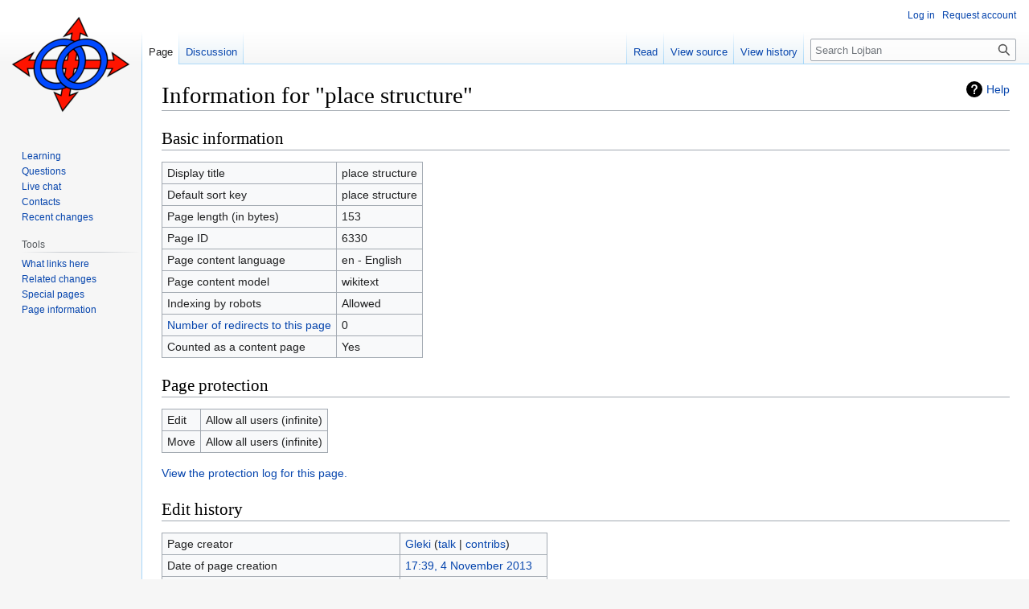

--- FILE ---
content_type: text/html; charset=UTF-8
request_url: https://mw-live.lojban.org/index.php?title=place_structure&action=info
body_size: 21241
content:
<!DOCTYPE html>
<html class="client-nojs" lang="en" dir="ltr">
<head>
<meta charset="UTF-8"/>
<title>Information for "place structure" - La Lojban</title>
<script>document.documentElement.className="client-js";RLCONF={"wgBreakFrames":true,"wgSeparatorTransformTable":["",""],"wgDigitTransformTable":["",""],"wgDefaultDateFormat":"dmy","wgMonthNames":["","January","February","March","April","May","June","July","August","September","October","November","December"],"wgRequestId":"7e3f8ca15341b8122ace857b","wgCSPNonce":false,"wgCanonicalNamespace":"","wgCanonicalSpecialPageName":false,"wgNamespaceNumber":0,"wgPageName":"place_structure","wgTitle":"place structure","wgCurRevisionId":108748,"wgRevisionId":0,"wgArticleId":6330,"wgIsArticle":false,"wgIsRedirect":false,"wgAction":"info","wgUserName":null,"wgUserGroups":["*"],"wgCategories":[],"wgPageContentLanguage":"en","wgPageContentModel":"wikitext","wgRelevantPageName":"place_structure","wgRelevantArticleId":6330,"wgIsProbablyEditable":false,"wgRelevantPageIsProbablyEditable":false,"wgRestrictionEdit":[],"wgRestrictionMove":[],"wgVisualEditor":{"pageLanguageCode":"en","pageLanguageDir":"ltr",
"pageVariantFallbacks":"en"},"wgULSAcceptLanguageList":[],"wgULSCurrentAutonym":"English","wgEditSubmitButtonLabelPublish":false,"wgULSPosition":"none","wgULSisCompactLinksEnabled":true};RLSTATE={"site.styles":"ready","user.styles":"ready","user":"ready","user.options":"loading","mediawiki.interface.helpers.styles":"ready","mediawiki.action.styles":"ready","mediawiki.helplink":"ready","skins.vector.styles.legacy":"ready","ext.socialprofile.responsive":"ready","ext.visualEditor.desktopArticleTarget.noscript":"ready","ext.uls.interlanguage":"ready"};RLPAGEMODULES=["site","mediawiki.page.ready","skins.vector.legacy.js","ext.visualEditor.desktopArticleTarget.init","ext.visualEditor.targetLoader","ext.uls.compactlinks","ext.uls.interface"];</script>
<script>(RLQ=window.RLQ||[]).push(function(){mw.loader.implement("user.options@1i9g4",function($,jQuery,require,module){mw.user.tokens.set({"patrolToken":"+\\","watchToken":"+\\","csrfToken":"+\\"});});});</script>
<link rel="stylesheet" href="/load.php?lang=en&amp;modules=ext.socialprofile.responsive%7Cext.uls.interlanguage%7Cext.visualEditor.desktopArticleTarget.noscript%7Cmediawiki.action.styles%7Cmediawiki.helplink%7Cmediawiki.interface.helpers.styles%7Cskins.vector.styles.legacy&amp;only=styles&amp;skin=vector"/>
<script async="" src="/load.php?lang=en&amp;modules=startup&amp;only=scripts&amp;raw=1&amp;skin=vector"></script>
<meta name="ResourceLoaderDynamicStyles" content=""/>
<link rel="stylesheet" href="/load.php?lang=en&amp;modules=site.styles&amp;only=styles&amp;skin=vector"/>
<meta name="generator" content="MediaWiki 1.38.7"/>
<meta name="robots" content="noindex,nofollow"/>
<meta name="format-detection" content="telephone=no"/>
<link rel="shortcut icon" href="/images/5/50/LojbanFavicon.ico"/>
<link rel="search" type="application/opensearchdescription+xml" href="/opensearch_desc.php" title="Lojban (en)"/>
<link rel="EditURI" type="application/rsd+xml" href="https://mw-live.lojban.org/api.php?action=rsd"/>
<link rel="alternate" type="application/atom+xml" title="Lojban Atom feed" href="/index.php?title=Special:RecentChanges&amp;feed=atom"/>
</head>
<body class="mediawiki ltr sitedir-ltr mw-hide-empty-elt ns-0 ns-subject page-place_structure rootpage-place_structure skin-vector action-info skin-vector-legacy"><div id="mw-page-base" class="noprint"></div>
<div id="mw-head-base" class="noprint"></div>
<div id="content" class="mw-body" role="main">
	<a id="top"></a>
	<div id="siteNotice"></div>
	<div class="mw-indicators">
	<div id="mw-indicator-mw-helplink" class="mw-indicator"><a href="https://www.mediawiki.org/wiki/Special:MyLanguage/Page_information" target="_blank" class="mw-helplink">Help</a></div>
	</div>
	<h1 id="firstHeading" class="firstHeading mw-first-heading">Information for "place structure"</h1>
	<div id="bodyContent" class="vector-body">
		
		<div id="contentSub"></div>
		<div id="contentSub2"></div>
		
		<div id="jump-to-nav"></div>
		<a class="mw-jump-link" href="#mw-head">Jump to navigation</a>
		<a class="mw-jump-link" href="#searchInput">Jump to search</a>
		<div id="mw-content-text" class="mw-body-content"><h2 id="mw-pageinfo-header-basic"><span class="mw-headline" id="Basic_information">Basic information</span></h2>
<table class="wikitable mw-page-info">
<tr id="mw-pageinfo-display-title"><td style="vertical-align: top;">Display title</td><td>place structure</td></tr>
<tr id="mw-pageinfo-default-sort"><td style="vertical-align: top;">Default sort key</td><td>place structure</td></tr>
<tr id="mw-pageinfo-length"><td style="vertical-align: top;">Page length (in bytes)</td><td>153</td></tr>
<tr id="mw-pageinfo-article-id"><td style="vertical-align: top;">Page ID</td><td>6330</td></tr>
<tr><td style="vertical-align: top;">Page content language</td><td>en - English</td></tr>
<tr id="mw-pageinfo-content-model"><td style="vertical-align: top;">Page content model</td><td>wikitext</td></tr>
<tr id="mw-pageinfo-robot-policy"><td style="vertical-align: top;">Indexing by robots</td><td>Allowed</td></tr>
<tr><td style="vertical-align: top;"><a href="/index.php?title=Special:WhatLinksHere/place_structure&amp;hidelinks=1&amp;hidetrans=1" title="Special:WhatLinksHere/place structure">Number of redirects to this page</a></td><td>0</td></tr>
<tr id="mw-pageinfo-contentpage"><td style="vertical-align: top;">Counted as a content page</td><td>Yes</td></tr>
</table>
<h2 id="mw-pageinfo-header-restrictions"><span class="mw-headline" id="Page_protection">Page protection</span></h2>
<table class="wikitable mw-page-info">
<tr id="mw-restriction-edit"><td style="vertical-align: top;">Edit</td><td>Allow all users (infinite)</td></tr>
<tr id="mw-restriction-move"><td style="vertical-align: top;">Move</td><td>Allow all users (infinite)</td></tr>
</table>
<a href="/index.php?title=Special:Log&amp;type=protect&amp;page=place+structure" title="Special:Log">View the protection log for this page.</a>
<h2 id="mw-pageinfo-header-edits"><span class="mw-headline" id="Edit_history">Edit history</span></h2>
<table class="wikitable mw-page-info">
<tr id="mw-pageinfo-firstuser"><td style="vertical-align: top;">Page creator</td><td><a href="/papri/User:Gleki" class="mw-userlink" title="User:Gleki"><bdi>Gleki</bdi></a> <span class="mw-usertoollinks">(<a href="/papri/User_talk:Gleki" class="mw-usertoollinks-talk" title="User talk:Gleki">talk</a> | <a href="/papri/Special:Contributions/Gleki" class="mw-usertoollinks-contribs" title="Special:Contributions/Gleki">contribs</a>)</span></td></tr>
<tr id="mw-pageinfo-firsttime"><td style="vertical-align: top;">Date of page creation</td><td><a href="/index.php?title=place_structure&amp;oldid=69483" title="place structure">17:39, 4 November 2013</a></td></tr>
<tr id="mw-pageinfo-lastuser"><td style="vertical-align: top;">Latest editor</td><td><a href="/papri/User:Gleki" class="mw-userlink" title="User:Gleki"><bdi>Gleki</bdi></a> <span class="mw-usertoollinks">(<a href="/papri/User_talk:Gleki" class="mw-usertoollinks-talk" title="User talk:Gleki">talk</a> | <a href="/papri/Special:Contributions/Gleki" class="mw-usertoollinks-contribs" title="Special:Contributions/Gleki">contribs</a>)</span></td></tr>
<tr id="mw-pageinfo-lasttime"><td style="vertical-align: top;">Date of latest edit</td><td><a href="/index.php?title=place_structure&amp;oldid=108748" title="place structure">09:49, 25 September 2014</a></td></tr>
<tr id="mw-pageinfo-edits"><td style="vertical-align: top;">Total number of edits</td><td>3</td></tr>
<tr id="mw-pageinfo-authors"><td style="vertical-align: top;">Total number of distinct authors</td><td>1</td></tr>
<tr id="mw-pageinfo-recent-edits"><td style="vertical-align: top;">Recent number of edits (within past 90 days)</td><td>0</td></tr>
<tr id="mw-pageinfo-recent-authors"><td style="vertical-align: top;">Recent number of distinct authors</td><td>0</td></tr>
</table>
<h2 id="mw-pageinfo-header-properties"><span class="mw-headline" id="Page_properties">Page properties</span></h2>
<table class="wikitable mw-page-info">
<tr id="mw-pageinfo-templates"><td style="vertical-align: top;">Transcluded templates (17)</td><td><div class="mw-templatesUsedExplanation"><p>Templates used on this page:
</p></div><ul>
<li><a href="/papri/Template:Ambox" title="Template:Ambox">Template:Ambox</a> (<a href="/index.php?title=Template:Ambox&amp;action=edit" title="Template:Ambox">view source</a>) </li><li><a href="/papri/Template:Category_handler" title="Template:Category handler">Template:Category handler</a> (<a href="/index.php?title=Template:Category_handler&amp;action=edit" title="Template:Category handler">view source</a>) </li><li><a href="/papri/Template:Featured_article" title="Template:Featured article">Template:Featured article</a> (<a href="/index.php?title=Template:Featured_article&amp;action=edit" title="Template:Featured article">view source</a>) </li><li><a href="/papri/Template:Se_inspekte/en" title="Template:Se inspekte/en">Template:Se inspekte/en</a> (<a href="/index.php?title=Template:Se_inspekte/en&amp;action=edit" title="Template:Se inspekte/en">view source</a>) </li><li><a href="/papri/Template:Top_icon" title="Template:Top icon">Template:Top icon</a> (<a href="/index.php?title=Template:Top_icon&amp;action=edit" title="Template:Top icon">view source</a>) </li><li><a href="/papri/Module:Arguments" title="Module:Arguments">Module:Arguments</a> (<a href="/index.php?title=Module:Arguments&amp;action=edit" title="Module:Arguments">view source</a>) </li><li><a href="/papri/Module:Category_handler" title="Module:Category handler">Module:Category handler</a> (<a href="/index.php?title=Module:Category_handler&amp;action=edit" title="Module:Category handler">view source</a>) </li><li><a href="/papri/Module:Category_handler/blacklist" title="Module:Category handler/blacklist">Module:Category handler/blacklist</a> (<a href="/index.php?title=Module:Category_handler/blacklist&amp;action=edit" title="Module:Category handler/blacklist">view source</a>) </li><li><a href="/papri/Module:Category_handler/config" title="Module:Category handler/config">Module:Category handler/config</a> (<a href="/index.php?title=Module:Category_handler/config&amp;action=edit" title="Module:Category handler/config">view source</a>) </li><li><a href="/papri/Module:Category_handler/data" title="Module:Category handler/data">Module:Category handler/data</a> (<a href="/index.php?title=Module:Category_handler/data&amp;action=edit" title="Module:Category handler/data">view source</a>) </li><li><a href="/papri/Module:Category_handler/shared" title="Module:Category handler/shared">Module:Category handler/shared</a> (<a href="/index.php?title=Module:Category_handler/shared&amp;action=edit" title="Module:Category handler/shared">view source</a>) </li><li><a href="/papri/Module:Message_box" title="Module:Message box">Module:Message box</a> (<a href="/index.php?title=Module:Message_box&amp;action=edit" title="Module:Message box">view source</a>) </li><li><a href="/papri/Module:Message_box/configuration" title="Module:Message box/configuration">Module:Message box/configuration</a> (<a href="/index.php?title=Module:Message_box/configuration&amp;action=edit" title="Module:Message box/configuration">view source</a>) </li><li><a href="/papri/Module:Namespace_detect/config" title="Module:Namespace detect/config">Module:Namespace detect/config</a> (<a href="/index.php?title=Module:Namespace_detect/config&amp;action=edit" title="Module:Namespace detect/config">view source</a>) </li><li><a href="/papri/Module:Namespace_detect/data" title="Module:Namespace detect/data">Module:Namespace detect/data</a> (<a href="/index.php?title=Module:Namespace_detect/data&amp;action=edit" title="Module:Namespace detect/data">view source</a>) </li><li><a href="/papri/Module:No_globals" title="Module:No globals">Module:No globals</a> (<a href="/index.php?title=Module:No_globals&amp;action=edit" title="Module:No globals">view source</a>) </li><li><a href="/papri/Module:Yesno" title="Module:Yesno">Module:Yesno</a> (<a href="/index.php?title=Module:Yesno&amp;action=edit" title="Module:Yesno">view source</a>) </li></ul></td></tr>
<tr id="mw-pageinfo-transclusions"><td style="vertical-align: top;">Page transcluded on (1)</td><td><div class="mw-templatesUsedExplanation"><p>Template used on this page:
</p></div><ul>
<li><a href="/papri/Questions/en" title="Questions/en">Questions/en</a> (<a href="/index.php?title=Questions/en&amp;action=edit" title="Questions/en">view source</a>) </li></ul></td></tr>
</table>

<div class="printfooter">Retrieved from "<a dir="ltr" href="https://mw-live.lojban.org/papri/place_structure">https://mw-live.lojban.org/papri/place_structure</a>"</div></div>
		<div id="catlinks" class="catlinks catlinks-allhidden" data-mw="interface"></div>
	</div>
</div>

<div id="mw-navigation">
	<h2>Navigation menu</h2>
	<div id="mw-head">
		
<nav id="p-personal" class="mw-portlet mw-portlet-personal vector-user-menu-legacy vector-menu" aria-labelledby="p-personal-label" role="navigation" 
	 >
	<label id="p-personal-label" aria-label="" class="vector-menu-heading">
		<span class="vector-menu-heading-label">Personal tools</span>
	</label>
	<div class="vector-menu-content">
		
		<ul class="vector-menu-content-list"><li id="pt-login" class="mw-list-item"><a href="/index.php?title=Special:UserLogin&amp;returnto=place+structure&amp;returntoquery=action%3Dinfo" title="You are encouraged to log in; however, it is not mandatory [o]" accesskey="o"><span>Log in</span></a></li><li id="pt-createaccount" class="mw-list-item"><a href="/papri/Special:RequestAccount" title="You are encouraged to create an account and log in; however, it is not mandatory"><span>Request account</span></a></li></ul>
		
	</div>
</nav>

		<div id="left-navigation">
			
<nav id="p-namespaces" class="mw-portlet mw-portlet-namespaces vector-menu vector-menu-tabs" aria-labelledby="p-namespaces-label" role="navigation" 
	 >
	<label id="p-namespaces-label" aria-label="" class="vector-menu-heading">
		<span class="vector-menu-heading-label">Namespaces</span>
	</label>
	<div class="vector-menu-content">
		
		<ul class="vector-menu-content-list"><li id="ca-nstab-main" class="selected mw-list-item"><a href="/papri/place_structure" title="View the content page [c]" accesskey="c"><span>Page</span></a></li><li id="ca-talk" class="mw-list-item"><a href="/papri/Talk:place_structure" rel="discussion" title="Discussion about the content page [t]" accesskey="t"><span>Discussion</span></a></li></ul>
		
	</div>
</nav>

			
<nav id="p-variants" class="mw-portlet mw-portlet-variants emptyPortlet vector-menu-dropdown-noicon vector-menu vector-menu-dropdown" aria-labelledby="p-variants-label" role="navigation" 
	 >
	<input type="checkbox"
		id="p-variants-checkbox"
		role="button"
		aria-haspopup="true"
		data-event-name="ui.dropdown-p-variants"
		class="vector-menu-checkbox" aria-labelledby="p-variants-label" />
	<label id="p-variants-label" aria-label="Change language variant" class="vector-menu-heading">
		<span class="vector-menu-heading-label">English</span>
			<span class="vector-menu-checkbox-expanded">expanded</span>
			<span class="vector-menu-checkbox-collapsed">collapsed</span>
	</label>
	<div class="vector-menu-content">
		
		<ul class="vector-menu-content-list"></ul>
		
	</div>
</nav>

		</div>
		<div id="right-navigation">
			
<nav id="p-views" class="mw-portlet mw-portlet-views vector-menu vector-menu-tabs" aria-labelledby="p-views-label" role="navigation" 
	 >
	<label id="p-views-label" aria-label="" class="vector-menu-heading">
		<span class="vector-menu-heading-label">Views</span>
	</label>
	<div class="vector-menu-content">
		
		<ul class="vector-menu-content-list"><li id="ca-view" class="mw-list-item"><a href="/papri/place_structure"><span>Read</span></a></li><li id="ca-viewsource" class="mw-list-item"><a href="/index.php?title=place_structure&amp;action=edit" title="This page is protected.&#10;You can view its source [e]" accesskey="e"><span>View source</span></a></li><li id="ca-history" class="mw-list-item"><a href="/index.php?title=place_structure&amp;action=history" title="Past revisions of this page [h]" accesskey="h"><span>View history</span></a></li></ul>
		
	</div>
</nav>

			
<nav id="p-cactions" class="mw-portlet mw-portlet-cactions emptyPortlet vector-menu-dropdown-noicon vector-menu vector-menu-dropdown" aria-labelledby="p-cactions-label" role="navigation"  title="More options"
	 >
	<input type="checkbox"
		id="p-cactions-checkbox"
		role="button"
		aria-haspopup="true"
		data-event-name="ui.dropdown-p-cactions"
		class="vector-menu-checkbox" aria-labelledby="p-cactions-label" />
	<label id="p-cactions-label" aria-label="" class="vector-menu-heading">
		<span class="vector-menu-heading-label">More</span>
			<span class="vector-menu-checkbox-expanded">expanded</span>
			<span class="vector-menu-checkbox-collapsed">collapsed</span>
	</label>
	<div class="vector-menu-content">
		
		<ul class="vector-menu-content-list"></ul>
		
	</div>
</nav>

			
<div id="p-search" role="search" class="vector-search-box-vue  vector-search-box-show-thumbnail vector-search-box-auto-expand-width vector-search-box">
	<div>
			<h3 >
				<label for="searchInput">Search</label>
			</h3>
		<form action="/index.php" id="searchform"
			class="vector-search-box-form">
			<div id="simpleSearch"
				class="vector-search-box-inner"
				 data-search-loc="header-navigation">
				<input class="vector-search-box-input"
					 type="search" name="search" placeholder="Search Lojban" aria-label="Search Lojban" autocapitalize="none" title="Search Lojban [f]" accesskey="f" id="searchInput"
				/>
				<input type="hidden" name="title" value="Special:Search"/>
				<input id="mw-searchButton"
					 class="searchButton mw-fallbackSearchButton" type="submit" name="fulltext" title="Search the pages for this text" value="Search" />
				<input id="searchButton"
					 class="searchButton" type="submit" name="go" title="Go to a page with this exact name if it exists" value="Go" />
			</div>
		</form>
	</div>
</div>

		</div>
	</div>
	

<div id="mw-panel">
	<div id="p-logo" role="banner">
		<a class="mw-wiki-logo" href="/papri/Lojban"
			title="Visit the main page"></a>
	</div>
	
<nav id="p-navigation" class="mw-portlet mw-portlet-navigation vector-menu vector-menu-portal portal" aria-labelledby="p-navigation-label" role="navigation" 
	 >
	<label id="p-navigation-label" aria-label="" class="vector-menu-heading">
		<span class="vector-menu-heading-label">Navigation</span>
	</label>
	<div class="vector-menu-content">
		
		<ul class="vector-menu-content-list"><li id="n-tadni" class="mw-list-item"><a href="/papri/Lojban#Learning_Lojban"><span>Learning</span></a></li><li id="n-questioning" class="mw-list-item"><a href="/papri/Questions/en"><span>Questions</span></a></li><li id="n-Webchat" class="mw-list-item"><a href="/papri/Lojban_Live_Chat"><span>Live chat</span></a></li><li id="n-contacting" class="mw-list-item"><a href="/papri/Lojban#Connect_with_the_community"><span>Contacts</span></a></li><li id="n-recentchanges" class="mw-list-item"><a href="/papri/Special:RecentChanges" icon="recentChanges" title="A list of recent changes in the wiki [r]" accesskey="r"><span>Recent changes</span></a></li></ul>
		
	</div>
</nav>

	
<nav id="p-tb" class="mw-portlet mw-portlet-tb vector-menu vector-menu-portal portal" aria-labelledby="p-tb-label" role="navigation" 
	 >
	<label id="p-tb-label" aria-label="" class="vector-menu-heading">
		<span class="vector-menu-heading-label">Tools</span>
	</label>
	<div class="vector-menu-content">
		
		<ul class="vector-menu-content-list"><li id="t-whatlinkshere" class="mw-list-item"><a href="/papri/Special:WhatLinksHere/place_structure" title="A list of all wiki pages that link here [j]" accesskey="j"><span>What links here</span></a></li><li id="t-recentchangeslinked" class="mw-list-item"><a href="/papri/Special:RecentChangesLinked/place_structure" rel="nofollow" title="Recent changes in pages linked from this page [k]" accesskey="k"><span>Related changes</span></a></li><li id="t-specialpages" class="mw-list-item"><a href="/papri/Special:SpecialPages" title="A list of all special pages [q]" accesskey="q"><span>Special pages</span></a></li><li id="t-info" class="mw-list-item"><a href="/index.php?title=place_structure&amp;action=info" title="More information about this page"><span>Page information</span></a></li></ul>
		
	</div>
</nav>

	
</div>

</div>

<footer id="footer" class="mw-footer" role="contentinfo" >
	<ul id="footer-info">
</ul>

	<ul id="footer-places">
</ul>

	<ul id="footer-icons" class="noprint">
	<li id="footer-poweredbyico"><a href="https://www.mediawiki.org/"><img src="/resources/assets/poweredby_mediawiki_88x31.png" alt="Powered by MediaWiki" srcset="/resources/assets/poweredby_mediawiki_132x47.png 1.5x, /resources/assets/poweredby_mediawiki_176x62.png 2x" width="88" height="31" loading="lazy"/></a></li>
</ul>

</footer>

<script>(RLQ=window.RLQ||[]).push(function(){mw.config.set({"wgBackendResponseTime":1269});});</script>
</body>
</html>